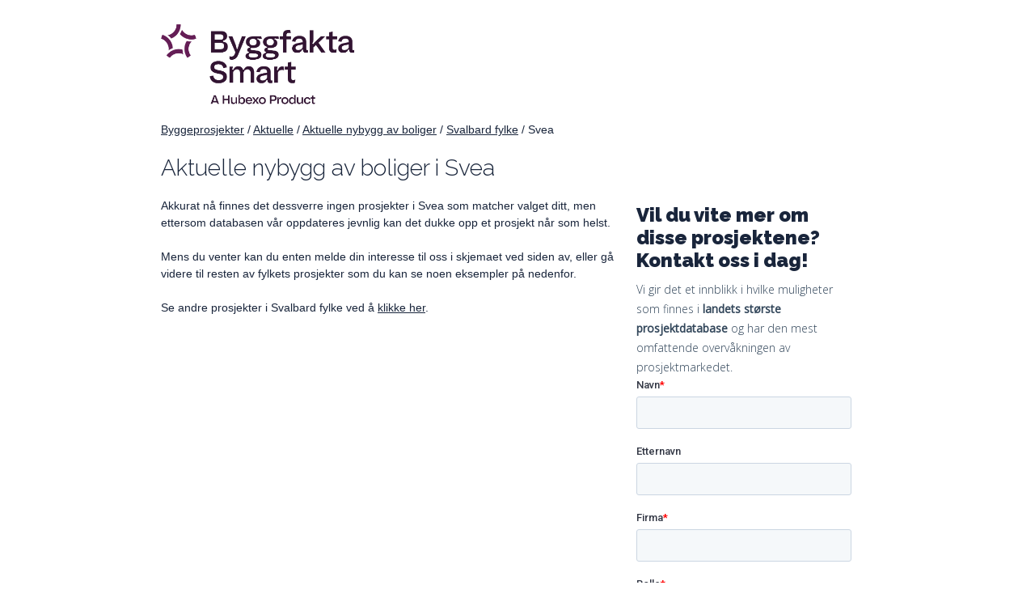

--- FILE ---
content_type: text/html; charset=utf-8
request_url: https://byggeprosjekt.byggfakta.no/aktuelle/bostedsprosjekt/nybygg/svalbard-fylke/svea
body_size: 3136
content:

<!DOCTYPE html>
<html>
<head>
    <meta charset="utf-8" />
    <meta name="viewport" content="width=device-width, initial-scale=1.0">
    <meta name="description" content="" />
    <meta name="keywords" content="Byggeprosjekter, Byggeinformasjon, Byggefirmaer, Anbud, Oppdrag, Byggebransjen" />

    <title>Nybygg av boliger i Svea | Byggfakta</title>
    <link href="/Content/css/style-min.css?v=20251217" rel="stylesheet" type="text/css" />
    <link rel="preconnect" href="https://fonts.gstatic.com">


    <link href="https://fonts.googleapis.com/css2?family=Raleway:wght@200;300;600;900&display=swap" rel="stylesheet">
    <link href="https://fonts.googleapis.com/css2?family=Open+Sans:wght@300;400&display=swap" rel="stylesheet">

    <link rel="icon" type="image/png" href="/Content/images/favicon-no/favicon-32x32.png">
</head>
<body id="norgebygges" class="nb-NO byggprojekt subAktuelle">

        <!-- Google Tag Manager -->
        <script>
            (function (w, d, s, l, i) {
                w[l] = w[l] || []; w[l].push({
                    'gtm.start':

                        new Date().getTime(), event: 'gtm.js'
                }); var f = d.getElementsByTagName(s)[0],

                    j = d.createElement(s), dl = l != 'dataLayer' ? '&l=' + l : ''; j.async = true; j.src =

                        'https://www.googletagmanager.com/gtm.js?id=' + i + dl; f.parentNode.insertBefore(j, f);

            })(window, document, 'script', 'dataLayer', 'GTM-WWK4XJV');</script>
        <!-- End Google Tag Manager -->

    <div class="grid container">
        
<div class="mainHeader fixed">
    <a href="https://www.byggfakta.no">
        <img style="max-width: 250px;" src="/Content/images/byggfakta-logo.png?v=202512" alt="Byggfakta-logo med &#39;Powered by Hubexo&#39;. Byggfakta skaper konkurransefordeler og verdi for alle akt&#248;rer i bygg- og anleggsbransjen" />
    </a>
</div>

        


<style type="text/css">
    .project-container {
        padding: 10px;
        margin-bottom: 10px;
        background: rgba(255, 255, 255, 0.19);
        border: 1px solid rgba(255, 255, 255, 0.19);
    }
    .project-container.active {
        border: 1px solid #9dd3ff;
    }

    .project-link-choice, .project-input-box {
        display: none;
    }
    .county {
        color: #19253b;
    }

        .county a:after {
            content: '' !important;
        }
</style>
<div id="pageContent" class="byggprojekt-container">
    <style type="text/css">
    /* Breadcrumbs */
    .breadcrumbs {
        margin: 20px 0 0 0;
    }
</style>
<div class="col-1-1 breadcrumbs">
<a class='breadcrumb' href='/'>Byggeprosjekter</a>             / 
<a class='breadcrumb' href='/aktuelle'>Aktuelle</a>             / 
<a class='breadcrumb' href='/aktuelle/bostedsprosjekt/nybygg'>Aktuelle nybygg av boliger</a>             / 
<a class='breadcrumb' href='/aktuelle/bostedsprosjekt/nybygg/svalbard-fylke'>Svalbard fylke</a>             / 
<span>Svea</span></div>

    <div class="col-1-1 no-padding-right">
        <h1>Aktuelle nybygg av boliger i Svea</h1>

    </div>

    <div class="col-1-1 no-padding-right">
    </div>

    <div class="col-8-12 byggprojekt">
                    <p>Akkurat nå finnes det dessverre ingen prosjekter i Svea som matcher valget ditt, men ettersom databasen vår oppdateres jevnlig kan det dukke opp et prosjekt når som helst.</p>
                    <p>Mens du venter kan du enten melde din interesse til oss i skjemaet ved siden av, eller gå videre til resten av fylkets prosjekter som du kan se noen eksempler på nedenfor.</p>


<p>
        <p>Se andre prosjekter i Svalbard fylke ved å <a href="http://byggeprosjekt.byggfakta.no/aktuelle/bostedsprosjekt/nybygg/svalbard-fylke">klikke her</a>.</p>
    
</p>
        
<style type="text/css">
    p.italic {
        font-style: italic;
    }
    .custom-container {
        margin: 20px 0;
    }
    .custom-container a::after {
        content: '' !important;
    }
</style>

<div class="col-1-1 custom-container">
</div>






    </div>

        <div id="gratiserbjudanden" class="col-4-12 right-column">

                <h3 style="font-size: 1.7em; margin-top: 8px;">Vil du vite mer om disse prosjektene? Kontakt oss i dag!</h3>
                <h4>Vi gir det et innblikk i hvilke muligheter som finnes i <b>landets største prosjektdatabase</b> og har den mest omfattende overvåkningen av prosjektmarkedet.</h4>
                <!--[if lte IE 8]>
                <script charset="utf-8" type="text/javascript" src="//js.hsforms.net/forms/v2-legacy.js"></script>
                <![endif]-->
                <script charset="utf-8" type="text/javascript" src="//js.hsforms.net/forms/v2.js"></script>
                <script>
                    hbspt.forms.create({
                        region: "na1",
                        portalId: "4993418",
                        formId: "3e9341c9-7625-42ef-ac4f-8d1e44bc2923"
                    });
                </script>
        </div>
</div>

        
<div id="footer">
    <div id="footerContent" class="clearfix">
    <div class="col-11-12" id="fotAdress" style="margin-left: 30px;">
        <a href="https://www.byggfakta.no">
            <img style="max-width: 250px;" src="/Content/images/byggfakta-logo.png?v=202512" alt="Byggfakta-logo med 'Powered by Hubexo'. Byggfakta skaper konkurransefordeler og verdi for alle aktører i bygg- og anleggsbransjen">
        </a>
        <h5 style="margin: 10px 0 5px 0;">Byggfakta</h5>

        <div class="col-6-12">
            <address>
                Elisabeth Von Hubschs gate 6, 1534 Moss<br>
                Pb 205, 1501 Moss<br />
                <a href="tel:69%2091%2024%2000">Tel: 69 91 24 00 </a><br />
                <a href="mailto:post@byggfakta.no">post@byggfakta.no</a>
            </address>
        </div>
        <div class="col-6-12">
            Nordens største leverandør av informasjon og markedsføringsløsninger til byggebransjen. Vi vet hvor det bygges, hvem som bygger og når det bygges.
        </div>
    </div>
    </div>
</div>






    </div>

    <script src="https://ajax.googleapis.com/ajax/libs/jquery/2.1.3/jquery.min.js"></script>
    <script src="/Scripts/headroom.min.js"></script>

    
    <script type="text/javascript">
        var path = $(".breadcrumbs").text().replace(/ +(?= )/g, '').replace(/(\r\n|\n|\r)/gm, "").trim();
        $("#txtOther").val(path);

        function checkRequiredFields() {
            var FelFinns = false;
            var Namn = $('#txtNamn').val();
            var Foretag = $('#txtForetag').val();
            var Telefon = $('#txtTelefon').val();
            var Epost = $('#txtEmail').val();

            if (Namn == '') {
                alert('Du måste fylla i ditt namn');
                FelFinns = true;
            }

            if (Foretag == '' && FelFinns == false) {
                alert('Du måste fylla i ditt företagsnamn');
                FelFinns = true;
            }

            if (Telefon == '' && FelFinns == false) {
                alert('Du måste fylla i ditt telefonnummer');
                FelFinns = true;
            }

            if (FelFinns == false) {
                document.formCampaign.submit();
            }
        }
    </script>

</body>
</html>
